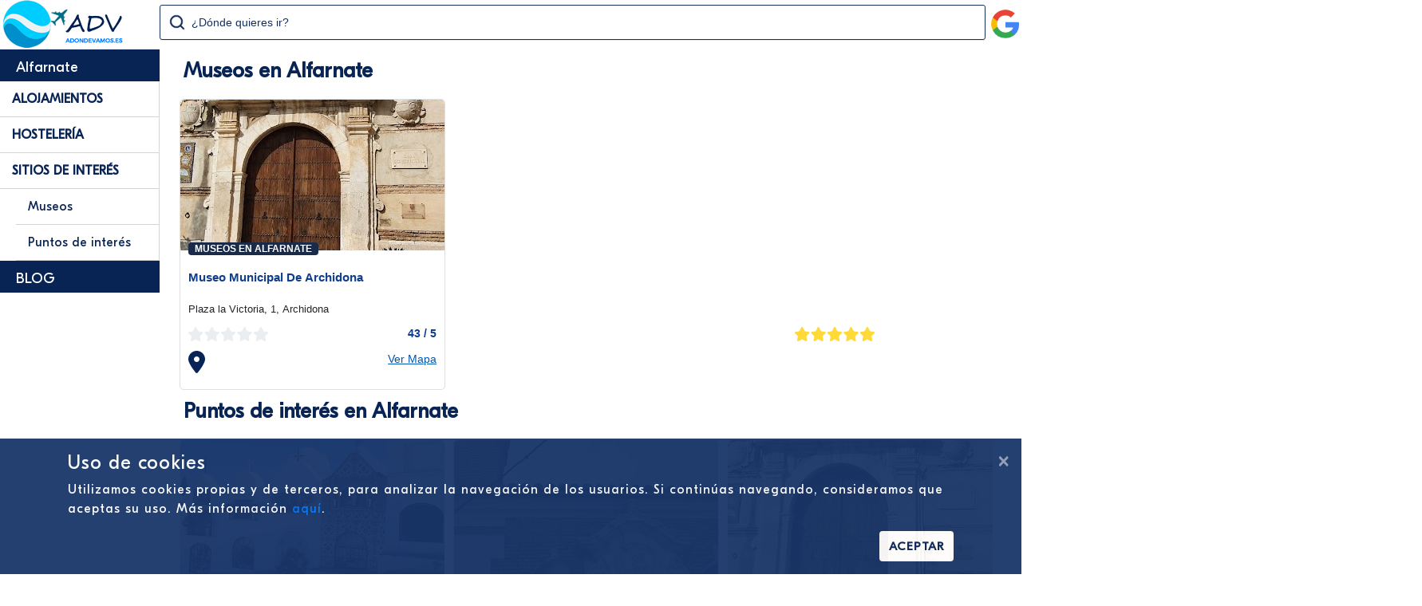

--- FILE ---
content_type: text/html; charset=utf-8
request_url: https://adondevamos.es/sitios-interes/espana/andalucia/malaga/alfarnate/
body_size: 63326
content:


<!DOCTYPE html>

<html lang="es">
<head><meta http-equiv="Content-Type" content="text/html; charset=utf-8" /><meta name="viewport" content="width=device-width, initial-scale=1.0" /><title>
	Sitios de Inter&#233;s en Alfarnate - ADondeVamos.es
</title><script src="/Scripts/modernizr-2.8.3.js"></script>
<link href="/Content/bootstrap.min.css" rel="stylesheet"/>
<link href="/Content/Site.css" rel="stylesheet"/>
<link href="../../../../../favicon.ico" rel="shortcut icon" type="image/x-icon" />

    <!-- GetYourGuide Analytics -->
    <script async defer src="https://widget.getyourguide.com/dist/pa.umd.production.min.js" data-gyg-partner-id="5IQO55D"></script>
    <meta name="publisuites-verify-code" content="aHR0cHM6Ly9hZG9uZGV2YW1vcy5lcw==" /><meta name="yandex-verification" content="cad697e6d5e6cbf3" />

        <!-- Loading CSS -->
        <style>
            .loading {
                position: fixed;
                top: 0;
                left: 0;
                right: 0;
                bottom: 0;
                background-color: white;
                display: flex;
                justify-content: center;
                align-items: center;
                z-index: 9999;
                transition: 1s all;
                opacity: 0;
            }
            .loading.show {
                opacity: 1;
            }
            .loading .spin {
                border: 3px solid hsla(185, 100%, 62%, 0.2);
                border-top-color: #082454;
                border-radius: 50%;
                width: 3em;
                height: 3em;
                animation: spin 1s linear infinite;
            }
            @keyframes spin {
              to {
                transform: rotate(360deg);
              }
            }            
        </style>
<style>.main {width: 200px;position: fixed;z-index: 1;top: 62px;min-width: 200px;}.contenedorGeneral {margin-top: 62px;}header {position: fixed;z-index: 2;background-color: #FFF;}@media (min-width: 768px) {.main {display: block;}.contenedorGeneral {padding-top: 5px;float: right;padding-left: 10px;padding-right: 10px;width: calc(100% - 200px);}}@media (max-width: 767px) {.main {display: none;}.contenedorGeneral {width: 100%;padding-right: 15px;padding-left: 15px;margin-right: auto;margin-left: auto;}header {margin-top: -62px;}}</style><meta property="og:title" content="Sitios de Interés en Alfarnate" /><meta property="og:description" content=" en Alfarnate, Museos en Alfarnate, Puntos de interés en Alfarnate" /><meta property="og:url" content="https://adondevamos.es/sitios-interes/espana/andalucia/malaga/alfarnate/" /><meta property="og:site_name" content="ADondeVamos" /><meta property="og:type" content="website" /><meta property="fb:app_id" content="428351038893302" /><meta property="og:image" content="https://adondevamos.es/imagen-lugar/cementerio-municipal" /><meta name="description" content=" en Alfarnate, Museos en Alfarnate, Puntos de interés en Alfarnate" /><meta name="keywords" content="alfarnate, museos, puntos, interés" /></head>
<body itemscope itemtype="https://schema.org/WebPage">
    <form method="post" action="./?Pais=espana&amp;Comunidad=andalucia&amp;Provincia=malaga&amp;Poblacion=alfarnate" id="ctl01">
<div class="aspNetHidden">
<input type="hidden" name="__EVENTTARGET" id="__EVENTTARGET" value="" />
<input type="hidden" name="__EVENTARGUMENT" id="__EVENTARGUMENT" value="" />
<input type="hidden" name="__VIEWSTATE" id="__VIEWSTATE" value="[base64]/wODe2kpKTtleqbd6I0YhgYe5xhDKbGLFEnmd1vbCGqqC8L8JrCzIFGd1g1s2O6wcXOlEd+nEtqNDZaVnBp8XdLr3o7SVj+SNpUaKi/GR3iR+4uMnHY+uAbUO7ov+x1Xnf7TzbVZ0stPtE/JgSh+Iy/eGkf2JznpdeURcc9RiD5jbhxLeZGs/G3TROfgPLpvO2sYPwSZJhxIDiBUeHzIL0Zu+GG/VYUDRzUJrwUUuU/oP44dWW6EkOHGGDz6i3MjNT9qU7EAKKBKPttyn8Fm7tWz9MUp9jtEld1AtGYMwZTL5s3tWbNgLLHEU5GsViEp8R/psVCDpFHrXEEB5RV/fwclazCXgn6VjaJSX6SMecFcE5VdQOgghShZSLJg34Q42WaaAGjbLBSCwNI8/kIxdse4WKuk4PuyO3NC2RDk5ZD3GT7jHP+HelxzGWRbG8WZRthbx7/[base64]/Yz0RKfSqmGnSNv+G2JpkGx5qpXk2nSbx3aOUsb9uVGU1/tyrk7+fpSccVRoW40igTd+V5jCb54LP6WuANDzzHHSzxr01+RcUsKKpGyW1pCoLbl3kNTDnqU2rXkKWW0/QXBitO+GTfiMJidb0zwy+MnliEed1HwoXLRfDqjETefJgZop/L+AX9gf8ilG56l9NyygQQUo7YsKe51fs1K72WQ4fbGubozwQpSvoVNCubYu/CBQ8bdRw2ImCNk73AJWkUPOq8ci4Y8SPJESlZT8ASMo5bRUSfv0OQU8iSltCnXxx0jD1UuybIp3+1rGVkDgad2ENXcuSb5SQvN3UF2VWUZzTIX41YEUkUInMZGnYC1AwgBNtyZB5L3I60Qqea9A3pab1Ku1yMWFMfw2KusgxccMkMDygQn/1hlXBI7l/8VIjBOsO67ka/pgYPrJ3aw93gRhQgtAMctnTgtbn62iKzrBs7SzmHwHmzG1ZU1bwDCUEvoN45GHtLH+PDvu8ysEzcSYDSEDl/IP7DXl7G/6v339tVFjPE/qKgH0VaO0He+Su/y3m0iqXImZPJMRNxt+xb6RzdI260bs5pVTexV1Gc27PYve1VJBFnxY7wvCXgTwLbBcAAROUf9KfUyjvJXV2twWJb1kIQl4tUbX/GPIDdqTEImIh5+IWQBLQ/ALBVCI2xrpmEkY4P9XZd21uPQeIJMJczuF+t7XDB+tFjRhnQ1TpV+cndBT54CmUytPfSYOSVpiWZ0vgg1ZghbAguPVXJ/IrNrvHuTtlSidSUM7NWVabkRekhoeLBC2ehypJSfN7bs0hf76eCaQCvNz/[base64]/MjTKgjjBoUiKOLNYm8/vpFpXsnfjcLnz7SDEh95m0IEQh5fo7ooDz5JXMl2VlzDh6M1lIWlHelzLOBEr3muoPMnB+PLu4WXBYy4hjkURL5MyHkRYnSi10huisRutSJlsNXJNwUjVuxuZ2iwM3jZptBqG6yeelUtBBTS1opr0BWT5kQg/fQqeDB95eFklN/O1Iy62YfbNZy0F1jhlolf+0HHy81OCksFm8fMJEF5xKiZi0IrkT+3VdQU2RWdlTceJqZiGLZpAi0UOk0nPxYmJ/P+v0BX218ll6fdIl/nOykVXvkDWEnSNbGEPGrhPWg0Fw7JUU3O6P1giNHL+nttdWcSI5WhHdBLDOrC8uOdTk154+wi+7NKmUu+v1d5K9DfJduJYmTkgRvkrK2qhQu1GXm68Al1lJGGNnGg+RUA3L+P2Li/57iAHex9AXMXW6Fg4tAz467OokPaFtCXyZtYtR2I+ZOTTzq/kXmYPN/9osdKATbdVnEztM1/dWqyKzp9Nc1xnwLEOgMP+f11nftLV3tMAIhUCu39W1oh4xsvsSmJElGAtLR5YzCE40YGJFm5a01k2uGG+rQMdOWnesbLGfGP6QSQr2u9AYTn0KhwFyDM2QRFpklWL4jrSB2EbLSp6TGlPRdnYi7teZ5vl9/f3nTabhm/eSUpEUgaIRnbRxCQ5c07y+9k04Ts90lkO/OgnHbh1kvelv53iJRnhKwUysv8J9bHXjywgbRBLbWCkpsvkcduiEEIAtL7fp/fbrJJ51IHJARKhRyQM/WIeGoYfNkM+7qavRAYi0yK/DlsFdb7rXN9RKQqMvLk9W2MiLP6m05Edm9kLMcAXhxZsooldo8AbwYRyuLCH/7H/2q9N0TX+ej4JkrGt3pbYmjc7WlMULFE3TvZX2ju0ElQBI7RRO3rOHVzJ8viTymRSL5aX5tO4YQ2Zev3FCky9EXt8+uduQLY/OBqxUFe0O3OT+KItvJENZFiwvRbIe4aYTSMtkPoSYeOqPhpZNlFe7oD2WfljFXDpY8ABLljSXt56tEfwMcAoJqcplfCWGuelGkXlTBT7cgJX1JOD+pDvcCCGksUPzjU9hM8/EMJn3quyjl0FCmcCHBDGCqbBcG1R5HU40oTRqzvyN/96kPrAEaaa1Ym8tUNBG3bdFjUHzHyjoEwXK9x3IacVZq6xJX1MQrjBpoKZf3A/uCyr315LdOIUvus/GQi8u1n4xqmTVbvYH4NioKNQYt9RsTnsaEB0LTP/1i5DIROfjftMaJ2ShvFPHF/8ZWLoVKAx/tIbD6UTLsJT0TaacsTzoCKM6KXZ0fuaxYfT0ezvR8QPWr8BKR7YvtSr0aLeBtZZjdN7iPKTq0m/LSp/YtMJyJPNybWwmBH79jqm7FimJL10jEdv5cbCeEx5qNh1s4/14UpcCZ/ZzStS6Yeu93/Ao1gqeFQWdMTt4GsTNLcwiI8ub/WdfS7XDUSfJ+qpr4wI+hEMKp5y8Co3jugWluN0ZV6W0TUj9W7QmYkAuK4lzUc7gmr9t/99LjtYZoHzm35q5vYdKFL5Jx4g8i5Ko6y97lglWTD3xZz/nrhr2NsW+CzshHBgkZ6grwJhrp31cghZKsstunszUPW+AU7o3yLJbLNy3u+Ab++Gb0I/ZMHdtGiFo66TmZnf7EBT3RTazifDDadxVbRS1uxNgdz3hhyJGNZKRKCykXkrtQdQCLQMZLFoyq6k1TPPbaCxUSQ/OXiNt8MN+RtcGMnxMNl4Q/YrCpLvjTZ8mHK2V+xFlMFp1glamTZEzmhB8aiJsQ62lC9XPJxdQ59H+bw/74xAAz7t6U7m+nlbJIDrESqWYsU/g3eIHpD/cNilSX+sF9Xo62AwcpvZn7TCYjHbW+xn3PJTrEh0RbL2Mfb+8i4Yg8dprN04YQ1wYLuMAl1O9Rz0vzZkPnSo4B9FOseCngUwmqlqctsJwn6uRJlPC5qZo2Q9U0Gh8gaKG7NNoKOKQhobx84a5+nd2OpxTVggiP64tK0zcEd8sMH4c+Q9c/JIhcTSMFnnRiuaKljsxX2gcWx4MyLCBk3ObX9ohTRDKNOhSe0jy9xSW0bYNHcuTrgjJVOcWFyLTlG8/F7Jdgq0j3hbpHd0myPznROtCvPeNdbWGhE01g9a3dzT0ulIA0uQfsEbSKymYzMjO8TcDIN0osNh+WcwNS/8uP3nxMoWPi+e14OwSW+30fU+wjm+XsKKyHfX2X+eKliJSC74s6anX/lIIt9ZZEoH5gN10R6eoUrftPk7MzmWErPcVPMLljkr2amJ01bgMBOyq9K4GNPCW/sP4TgGqVkvzARdZ62GmP8tmHQZVilkm7xa6d8LKXyTkMqfKKhebhjZfmNdM5/Et4TbkFTYd//4TNedobdU9qcWV2vxOqr71RL3XEDiZ6nAG7v9SqCRaM=" />
</div>

<script >
//<![CDATA[
var theForm = document.forms['ctl01'];
if (!theForm) {
    theForm = document.ctl01;
}
function __doPostBack(eventTarget, eventArgument) {
    if (!theForm.onsubmit || (theForm.onsubmit() != false)) {
        theForm.__EVENTTARGET.value = eventTarget;
        theForm.__EVENTARGUMENT.value = eventArgument;
        theForm.submit();
    }
}
//]]>
</script>



<script src="/bundles/MsAjaxJs?v=D6VN0fHlwFSIWjbVzi6mZyE9Ls-4LNrSSYVGRU46XF81" ></script>
<script >
//<![CDATA[
if (typeof(Sys) === 'undefined') throw new Error('ASP.NET Ajax client-side framework failed to load.');
//]]>
</script>

<script src="../../../../../Scripts/jquery-3.6.0.min.js" ></script>
<script src="../../../../../Scripts/bootstrap.min.js" ></script>
<script src="/bundles/WebFormsJs?v=N8tymL9KraMLGAMFuPycfH3pXe6uUlRXdhtYv8A_jUU1" ></script>
        <!-- Loading HTML -->
        <div class="loading show">
            <div class="spin">
            </div>
        </div>

        <!-- Loading Javascript -->
        <script>
            // Loading
            var Loading = (loadingDelayHidden = 0) => { let loading = null; const myLoadingDelayHidden = loadingDelayHidden; let imgs = []; let lenImgs = 0; let counterImgsLoading = 0; function incrementCounterImgs() { counterImgsLoading += 1; if (counterImgsLoading === lenImgs) { hideLoading() } } function hideLoading() { if (loading !== null) { loading.classList.remove('show'); setTimeout(function () { loading.remove() }, myLoadingDelayHidden) } } function init() { document.addEventListener('DOMContentLoaded', function () { loading = document.querySelector('.loading'); imgs = Array.from(document.images); lenImgs = imgs.length; if (imgs.length === 0) { hideLoading() } else { imgs.forEach(function (img) { img.addEventListener('load', incrementCounterImgs, false) }) } }) } return { 'init': init } }

            Loading(1000).init();
            $(window).on('load', function () {
                $(".loading").hide();
            });
        </script>

        <script >
//<![CDATA[
Sys.WebForms.PageRequestManager._initialize('ctl00$ctl10', 'ctl01', [], [], [], 90, 'ctl00');
//]]>
</script>

        
        

<header>
    <div class="divTable">
        <div class="divTableBody">
            <div class="divTableRow">
                <div class="divTableCell divResponsive">
                    

<svg xmlns="http://www.w3.org/2000/svg" class="barsResponsive" viewBox="0 0 448 512">
        <path d="M16 132h416c8.837 0 16-7.163 16-16V76c0-8.837-7.163-16-16-16H16C7.163 60 0 67.163 0 76v40c0 8.837 7.163 16 16 16zm0 160h416c8.837 0 16-7.163 16-16v-40c0-8.837-7.163-16-16-16H16c-8.837 0-16 7.163-16 16v40c0 8.837 7.163 16 16 16zm0 160h416c8.837 0 16-7.163 16-16v-40c0-8.837-7.163-16-16-16H16c-8.837 0-16 7.163-16 16v40c0 8.837 7.163 16 16 16z"/>
</svg>
<svg xmlns="http://www.w3.org/2000/svg" class="cruzResponsive" viewBox="0 0 320 512">
    <path d="M310.6 361.4c12.5 12.5 12.5 32.75 0 45.25C304.4 412.9 296.2 416 288 416s-16.38-3.125-22.62-9.375L160 301.3L54.63 406.6C48.38 412.9 40.19 416 32 416S15.63 412.9 9.375 406.6c-12.5-12.5-12.5-32.75 0-45.25l105.4-105.4L9.375 150.6c-12.5-12.5-12.5-32.75 0-45.25s32.75-12.5 45.25 0L160 210.8l105.4-105.4c12.5-12.5 32.75-12.5 45.25 0s12.5 32.75 0 45.25l-105.4 105.4L310.6 361.4z"/>
</svg>
<nav id="navResponsive"></nav>

<script>
    $(".barsResponsive").click(function () {
        console.log("Bars Click");
        $(".barsResponsive").toggle();
        $(".cruzResponsive").toggle();
        $("#navResponsive").toggle();
    });
    $(".cruzResponsive").click(function () {
        console.log("Cruz Click");
        $(".barsResponsive").toggle();
        $(".cruzResponsive").toggle();
        $("#navResponsive").toggle();
    });
</script>
                </div>
                <div class="divTableCell divCellLogoNormal">
                    


<a href="/" title="AdondeVamos?">

<svg version="1.1" class="svgLogoHorizontal" xmlns="http://www.w3.org/2000/svg" xmlns:xlink="http://www.w3.org/1999/xlink" x="0px" y="0px" width="155px" height="60px" viewBox="0 0 155 60" enable-background="new 0 0 155 60" xml:space="preserve">  <image id="image0" width="155" height="60" x="0" y="0"
    href="[data-uri]
AAB6JgAAgIQAAPoAAACA6AAAdTAAAOpgAAA6mAAAF3CculE8AAAABmJLR0QA/wD/AP+gvaeTAAAA
CXBIWXMAAA7DAAAOwwHHb6hkAAADzHpUWHRSYXcgcHJvZmlsZSB0eXBlIHhtcAAAeJztnU1yozAQ
hfc6RY4gd+sHHwcb2E3VLOf481pkbAfjxDGZqkdVhypDQGr1p37N5i0If379Dm9vbwfpogQ961S7
GsuhaDmVXJPEIiWXWo5l1EFknE6n0ySC+8eS7E6umtOgMQ01JsXYrhxD6mpfMTFr7dOYU8EZAVUx
SUQnHWOv59ppX7uCiWWwxcpBov1fzmWsas+CrYBsUpksD+3nB5fhLZNrGNw72Yx0mSExd2nIMYgl
N9V2S7OMqjIgn6gHxaoKXtw7aNJs17h3xl1pz0UmnOffEmRow/o2sMeQKnFxiOHN14AU5IKRWVJK
5QoYGuH80CC7mnBE7QE11fYnY8UgGVveFesf9GjHJR/B7xDmIDJUraiS7UvtAIedsufXXJYZIR0U
D6WRcrS9CyjpVEak+D4AGy9YG1ttGWKn+zvU92NRNavFPVTLaLxWE9coSRmA2yHnaIAoQrSqzlmH
5TqmmRa8T5Z2xrRku5Mt5FTOOt6WHhBHG1VraFt4wvrRKoxiR+lyU7UNx16rHPXcMvk0fFjbg9Ws
ckrzWcemo1YrU1ATkIaccIKi8Qv9KqSY+wcZ3IS6Xz58WH9AmglYpR4/X/+yvODcQ9ApLNZfDbXU
kkz3agqznGY1PS+/e/WFV+SHybrUXkCaEYGknK/dZAPxmzEx2wvFWgcymEV4uIpwsdmG0NboS2mh
BtsbHZE+rvCmzLYYdFVtd9ZGLpS9vonre3g7dn6hhPlVanVbvkzX1PL4uOu1V4//Feg7MPRor8Pw
oX1kYchoQ6DPCrM7tOdVtgO0V1uGEu1n+p8D7ZaFI6MNgR4XZodoz6psF2ivtQwp2k/0PwvalYUl
ow2BHhVml2jPqWwnaK+0DC3a9v7nQfvHwpPRhkDrhdkp2jMq2w3a91uGGG1r/zOhzSxMGW0ItFaY
3aJ9rbIdoX23ZajRtvU/F9qqU7NXtFWDZa9oX6lsV2jfaxlytC39z4YWe7aMNgRadfz2iva5ynaG
5mYmK5qbmaRobmayormZSYrmZiYrmpuZrGhuZpKiuZnJiuZmJimam5msaG5msqK5mUmK5mYmK5qb
maRobmayormZyYrmZiYpmpuZrGhuZrKiuZlJiuZmJiuam5mkaG5msqK5mcmK5mYmKZqbmaxobmaS
ormZyYrmZiYrmpuZpGhuZrKiuZlJiuZmJiuam5msaG5mkqK5mcmK5mYmK5qbmaRobmayormZSYrm
ZiYrmpuZ/6zD1Q+oZPvIhH2SoNb52yfhL41uilTYkGfsAAAe8ElEQVR42u2deXwcxbXvv1XVPTNa
LMm2bAtjLHkRYFYZsAm7EyCEXfCUkLDaL+uFG6wshOTG9yLycSCELCL7Qi6GkAcEJREEAgkBxAUC
GBxssAEjG8uWd9nWaJ+Z7qp6f3SPNBKSJVm2FT5Xv89npF6qqk9XnTnn1DmnaoS1lgMNcRrwIvyj
qe07ccTNf2qNVj/bIte3mQ7ni5Pc7ynhvPVmSv+qKOqu+/5hzpOrsBx/wKkaw8GGOEDMVphq7spe
1hK5YAf60y90EflnyiHL6Fm+Y3PafBfPgG8tYIlIQVQKBLS0+d7GIyKWo2OiLSbkY+dke29ec6jz
JrTvgPHJ0e6wMew79jezufc0tn5qnY7c9bd2W7DJc9jpS0CCMCAU6OAU0aemDf4ILFZYQJMnBROE
z4mRCGfkmfozs8WSuROc3492p41h37AfmC0+HrLyf7VFf6kmLi9/MymmbdcCcEBpwEEZjZEKEAgD
VoS89X5qUMbgGNDKopFYBFiDFJY5Ek7J1W9fNTFRs2BC/k+AnaPdgWMYOkbIbN6cv2w31T+Kc+rr
XSJ3p6dAqlBqWcAgkEgLRggGf5IFYZFGYMPyyoIRNmA6AGspiyX5SI5dc3mu/fx9k+pf/OWYhfeB
wD4zW7zJXPzddvvQ7+I6a5MnQDlINAbnwFOtLSifk6Ie/z5ZvH7d5J3zoFgf5L4bwzCxT8x2b2Nq
8f1xUf33hAXHwdECa8EKgRHDbm7YkMJircFqwTgXLszTq26f6txQkiVeHIU+HMMQMVxmy/v397yv
PtQivrrLt1koB2XAWoFxLEpbtJAHnGiFxgBWKDAWIQxnxbz2Lxe5Sy6eqO4arc4cw94xHJ2X9/VN
+qlH2/z5u3QUpAQLWhDYaEagxUEQa4BGBQcWkAaloS7h5NptptpP2hmXTXUqD243jmEoGBqz+Z2l
N2xUD97fLE9otVmgYAjW/sGBVSgTuEue6zTErVmcklpcUaQWjzZpY+iNoei8wuod9vkH4uKEViEQ
AjCjTXYmDEnXYoTAEYpVXRFub9I3/m67vn60KRtDbwxqs922rav2h9vVpbt05P2O2H8xCAsOFg/D
gpjH14qcc84vdJ4+kM9c3eqd+/iK186ZGI0t/8ypc/8w2n3wr4y9qVFRs7194b073Et3+c7QZOAo
w0owRuBYQV2Hw9Q9qcfPz1OziYjNB+BxU3781Cv/WfvG2zc07NjKzeXnwb/813F0MSALbenw5t7d
rH7+ruci5AejD4U1GCxaGnAkf2xzo5Xbk/fs7+fshkOvf+DRF+58+sUbnllZT/GUInvczOIxtT0I
BmK2CXfsNHf/tSMWBYmwHwxms8gg8iAcEIKEcXh0jz3nt1s6v9BvhZ7ZcwSYU3nfw6/c+fSLr2aU
OPE7f3jik4+/9Pph6Quvbmv+9KKf3rf8v/+xanZjWxfTi/K44LjDv/+hosKfj/b7/6ujX5vtod3J
qlsb5S1vp9zAw2Et9gMi3TKhhMb4hovHp9oeKc2ZBrSGt3J++cKKB+veXHdcp+//c37ptFMa93QU
/OG1FdHFZy9gciz6M5PjvL2jqeObT655q2jRxxb8tbi548vxwrzP/vrplyv/Z+0mdMQhajq59pST
NvziyovKMtoewwB4P7N5lP3fhtSr9zTjCBkBawARMFt6FpquIoAwTQhEICm6ZWV4bbReDINjLZ5V
FKgkP5iYXLao+P5FcD1A3vf/XveDB19585ymVlO8ec9utEkhcieSayzZMYORipZ4nEj2eCbnRMlT
inaRYv2OONmRfDoSe/jECUcm77juyvNLYuLZUXvRDxDex2w/3Nb1yTt3RR7YloSIBM8DqwBpOTyq
OcWRlEQs41zBOKnp9Aw7jGSLL3gvKXjbc9njBwyKDLI1rFHYgxBZ6PVi4X8LYODCvIR9rNgtJKb2
ZBRzflO36pQdnW2/emFDw5FvNG5jS7wFhEvEieEoiTUenjEYBApwlSLhJ7j4iFK+efk5F8+bNuWx
URu9Dxj6MlvRte+1rr5/V85EpTQ+EtdqFuYZrsj3OToWpUAZXCwCgxXBxwgH4yu6rGazJ3ipy+Hx
Np9nOiO0WwuORGg1qn7gAqG5o9C/83OF0ZvJfh8probTa15be9UL6+rPe7Nx27Q3du6mub2T3EhW
EBrDIhCktGFWfjZ3Lbr67vNmT/rsvtITK60oA6qB2kR9TfUodg2x0ooCoBZoSNTXLDxQz+klbpbv
Sn789c7oRCsUvpaUxTR/Kxb8bCqckq2IigRttpNdNkmT1ezWgtaUQ3vC0mI0BktxxOOaCT6/Pwz+
Xpzic3mCAmOxenRDDnENr/n2JrK8o/u57Sl49oqTjvjMjz950dG//Px1X7j86JIbyo85tgXrBYlS
Nugqay2RaAQb8atHSFItcBZQPtyKsdKKglhpxYK93C8ZZpNlIS3XxUorFo7kpULa+n1+L8l2/bv+
Pfe0sjBh4NL8FL8qMhQoSatvsRJ8IZBWoIXENRZlNVpkWGciyLTFSiSCmNQopXinC37QrLiv2QEk
UoERBqGDGSQHPKZqwWpmRCzfme7N+0RB9mtDqJR35b21Gx955Y0Cq6IIAa6FVukxLS+La04uu3Nm
tvunT3/kzJf2YUAWAmmXzHOJ+poFw6hbAqwE8jMuP0fALANhVVinNlFfUztAu2lGGBY9/bSzjOAL
VJaor2nIvNcj2VpT49YI78KErzkjV/HrQyTZUrBHG7S0CGnJspClIcd4ID38ME8yneUtrAg8q4DB
0mkk7Z6lNGL5dZHhseIU87M0xvPBgFASdRAEnkDgWMk2z7K6xd7A4C7qwz997x/WPPzSioJEJIq2
CZTw8KUh20raWjz+tnLtTTKSe9M+klQ1gtdZSG9Gg70zGsDxwHXAn2KlFQ2x0oryfsrcm25rHyQj
0K2OrwvpW9j3fnenP95p5zV2yElTXZffHNrFOJWi01jylGCCsihjSRhNuwsp5TLRRJggICotsh9r
LNNA79TQpi3nZFseK/G4ZYoh13iYFOiD4FKxgJCCBA4bkqoCbHRv5b9R+8STv1/x7jRf5eL6Ca45
8ajmc44+qinhdyJRaGP46DHHNlx72glf2YcBWQAUZ1wa7uDWAhszzlsIJNtzwK19PneF11syyhcT
MF1Vn3aXZRz3vTdUVO7tZne4anknZ2/wFT8p8pjheiR8RURJnu6wPBF3WeHFaPM9fCkoUB4zlGJu
tuSMXM3xjkNE+rRZi9UuRoAWFteGvhIBVmhafYmSlm9O8vhIboQlO1I83+aAIxDSYo2AAzVrtSCE
5ZWktOvirYWzC/Ib+yv2n4898993P//6jPakoShbcOncY9/6xbWXX3H735Zf9I91626PJwzZUcn0
KeOeV4IN+0DJsn6uVQ42UGkk6mtWxkorKoE/hZeqE/U1VYPVCycklQSSB+CWWGlFXaK+pi5sty5W
WpFWx+Wx0oqCRH1NfKgvFUq1zHeo7Vume2RfTUSPnxP1uCoHEJJXfcXHNzlc0hDl560Oy7ssb/su
9SmHVztdft/m8I2tgnPfcynf4vJwSxSLZJzr4ViNg9f7SVYiBBgLu5GcHtE8VGz5jykerg/WpnDk
gUsnMUJgrSBlzLg3OmIX9L0vIoIfvfjS1x9+8Y1Fu+Kaorwo/3b2yS/94trLFwGr/8/8o56YXTTZ
pLwUXtKypaV163BpCJkkLdUeIZA60I/KGQQLMo7rhlIhUV+zMpxpLsq4XNWn2LLwf79qcBBU0qPe
n0vU16zsWyBkti53uZfKuSpHURDzebTF4fINgr+3KYgIlFQgRWiYgZAKhUU5UbpElKfbLVdvgUs2
uPyxPYrrQK5RA+a8SQNNVpHtQ9VkyxMzOznOieB7B06lahEsvmk2ip92RTqAUiAHiAHTn1+3+WuP
vLj69rVbdnN0cT7fuPDcv/zXRR8+HVgOcHhB7qrZ+TlPZLsOnu+zvS3x1cr7amsZYopC+M1PD+7G
cDCr04M7zFnggvRBWjINFYn6mmUE6hX6qPDwXlpFVw61zX6kWlV/5STArg6naF7ULDhvfJK6hGRh
Y5S4cVAuSCvCwIHtZjYA7RisAGktQklQkpc8hys3SD69yeVd6ZMfSXuoesPRAilSJJXHbq05M0vx
lxk+NxYaIsYPxF96lizsyOMQFoQwCJmiVTiM39Jwy8du++m7JbfctfrsO3+x5up7H3jrpoefuOOZ
dxo487ip/Nu5p19/44Kyi+mTuXfZ8WUPHpI/DutKHnz2BRXJyz8NmDpEKpbR881fmKiviYczw/Tg
lg9xYEugeznZc0Op0w9qM477PndZ+L94b+6VPqikt1Sr66+QBLhpg2cPU8YeIqNUbrG0IVDSAaOC
cQ/DUkJblA7WHGBcDCJUTxJQCCEgInm4Q3HBugi/i0cpcCyuCheLhjAChFVII3GsIG4MedbjzkM8
/jzd55RsD4wBbVHWIvEZykLAvcH1JcZIpkmfj88ovL9s1qz/ycIpeaZ+y8zfvbou5+V3tnLmMbM7
v/eJc6694ZQTfk4/KaKXnlT6t7LiKalUZzsfP3Ve6rvlHz4NGDR9KVSfl4and/UZjPTAXxpKiMFQ
lnFcN4Ty/aFggGPobVNWDuHdCvqUG7COBLgv1cEJWZqH2gSrWl1wLNJaUBCTkmwEWY7EcQVa2YFD
nlagrCQiFFtNFosa4cvboqREhOxePo7ejCOAJILWFCzI1fx5us+3p3ocEkmhtUbjMKI4q4SUkGB8
bhqvmZQj3vnOFR879+7PfepbFx4+GxI+WVGIRWJr500v/e1eWtp5ROHEX+ZmR4lIpxEY1G4LDfMf
hqcbGdhOgqHZSQsyjlfuY49UZhzXZd4IfWOPhKeXDmGmXE2PVLu1P1stDQkwsaOTHCG5d7cB1yUi
IWY00catqDXryXpjPdG3NhDZuI1xXV1EAt9st1bt1q5Cowl8aFJZpHT58R64stGwQ0vGORqDwOKE
jmCbKfCwQhP3LCD5jwLNU8Ue1xd6FNKF1aZXbL97Bwdpu88lPfdF5hv6gPb5yhTNVQWwOWnzgNRp
h064/YrTT3zyjCNntaV8w+6WrkE5umL+yQ/MKiykLdU5C5i4t7IZYaA0Fvad4YWDk1alC4fAKGUZ
xyuHUL4vTeX0+OU2DqDyqjOOK/fS1gJ6Zrcb+9R7HyTAHZMns9ZTrPajuDGItHRgXn+Hznca6di2
i927dhPfuoOO+k2kVqwlVr+JQt9HKcJ9OSxSWzAKcEipIGPWSAEqwtOtUS7aBG92RhnveIDBk+AY
yJRyAokUAmt8mrTkUAU/nWx4pgRuLExyiNMB2gNfY6xBCFDG4lgfKYKPqzXS+iC8YH+RlGGcSnDb
oZbbJhk6tYFUtgVY0diUuOZDx5z/ncsu/MoRh0ygId48KLOVTc19acb48a+3xOOd9PZf9YdqMmaf
fQc2VlqxIFZaUU2PKjt+CJKkLINRGgajt8/zShiCJA3p7P4C7EW9V2e2NZirxAGoOCyLisYERlpy
drfTubIe7fng9mSNC6nAWpLaw3tvG9GdbeQePg1vUj4d1gb7xfQ2zXqgJG8lo3xss+buKdlckpdk
j4Y2R+DagIi+ilWgSQFbjWB61OOOKS43FET5a6fh0TbLii5Ns1agVeCbsyZYhGBl9+QiF7iosIvF
BQ5lUY8OoNV3eUYnuJYcTjxsEgCnzpr464qTjrm25uVVxw5l0D516ofu27y5wQcG7NxQgqS/9S3A
slASpD8Def3L2buESKushqHQmkFPCYGUTddfNMhMtppA/eeHNC3r014lPROVW4cyKxabk23Hxlpa
9pyxY0rj2nYr3FXvoJu7MBEXI0Ib2dpgPIUIVKYRGKNR1lI4ewaJ4km0CBuoqwHinFJYjG9wleaO
yYIvTNSk/BQpHQHlI2zIK2F9KwAN2gVlQFmBiyBbarqEZWNKsiIlWdEFW1OKJt+Qkg6FQLE0HJFt
OTVHU5plUMbQ7itcARu14I4d4rMPHJl1dyZ9jbvbi/6xrmHRFScfc/twBnGAgS0ImSF/GNVawvIb
E/U1JQO0Wwa8njHAVUOkpZKeGWMLUBm6OQar1xye9qKpT3x2VaK+pmwoL+gAWwp0YfYEKYTd1oTX
2oWJKIS0GUmSojtHMvhnQUq0sTTVbyC7s5280kNpdx2MFkhrwp2KelxQ1giEUngovrzVZ00ClhbG
mOim2GkNMaPQstsEC5hPStBBWxqLLzRJLZHAdMdyuKu5KleQEhbPWIzVuELgClDWkLSGRFKSEBKk
RGpDFpbjsxJAVq+OOGxi7vYrJo6c0UIsY++M1kJgmNcCdYn6moYwfHQLocthAElRMFQCQslaTo90
hUA1lu/NiE8jUV8Tj5VW3BvWL46VVpRnBPEz32/hUGlyDo3k7qGI2NTmzqRtiketECAFQ9qWQQqs
lCQad+IkPHKPnUmHI9BWvE+l9lKv0uE3ccErXUm+d6jLR6PQrFKBTyRj1mkxYYA/OBc2mJUYBEkL
yfT1cI8jASStJQHhlSBTQBC47owARyimu9lD7Z9hIxzkSzMubSSQAisJGKxhAFtrGQGzpQewrp8y
CwZ5dllYt5ze8VcIYqXVwwlBEajSNLNWArXhlyJtAnxpKIybRjrFSJz18vbHX16+/fyUHt5mQAKL
AnzfkjMhj/zjZrPdVZjAn9svpAGpfHwtiEifygmWLxZqioSmTSt8RHdw3wi6/cn7CosF4eBi2Olp
1rVGvnDBjOgvR9Bkv+gn/We46UO19DDq3L4DmSH9IGQegglDOf0zGATZHFXDnUxkPLOOHua6NeP5
w05FSus5W5ZoaTFm+LFJi8AXAhxJx544bW+uY3LSR0gvSD8KN37JhJHgWwchJSnj8t3digs2KB5s
c3EcyThpkCKQVdb2F4MYHoKtSAzKEWze09n25LMb/jKiBgfGMnoYrYXhxxer+7TVFwsyjm8hsKme
BRbTm9FaCEJSMxL1NQv3ldFCVPV5ZhrDfbceo2pmXk7NIVlhpHy4SKszx6GjKU7rmnWM9wAHjLSI
AfbRsgiECsJdb6YiXNMg+cRmh2e7BLiQoyQuAitGxm4WiRIeXb7hjRZPnHeK3TWC5vpFmDSYOcMc
9iCHdlo6BHV8P2lAKwdp4hGCQHtJor6mcoRM1h9Nady6L213M9sVh09bXZTjJEcyqsIKpOPQuStO
avUGClIeQoX200AqVUuElbhIRFTxZBtcsDHGVesj/KHd0mUdJipJrky7godJE5AvLbkym/s3J3hu
S/zhC+fM2W8bQcdKK8pC9ZdpiN81UEbsEFCVcVzZ515dP+U3Al8Cxifqa8oT9TXLhmmXDZemFgZx
3g6EbmYrymVtO+7vXOGDVYh9sJIMFq0EuC4dTXvw3nqPXN8gIoANtiwVojfDGBmsYjcQOIWFA1Lw
RKfi6kaXcxs1N+9UvJpwSAqXAmXJV5YsaXGURgmDYwUSg5QWR0AES5awFChDljT8I+XwqR3w3bXN
+FvafsL+3RpnAb0nBPcm6msq97WxUJKkszJW9rlXS2A3PUdgiy1K1NeUJOprhmv47ytNzzH8SUY3
eq1B+MmbO7942wtbfrSt0wR+tZFQaC1C+0QnF+IePZN2R2KNJfCoDB5WD2ahJpgg+BocwZyox5kx
ybyoT0lMcagryEXjCktUgMTQjkOzlexKaVZ0Rnisw/JCUuLtbuPi9p3cc9GsqomOunV/DkaYHlQC
xPfXSqlYaUXJ/lCD/0ros5SvY/wZ96+rf2F7x0SpYpgR6dTAZyZ8TWRyAbE5M2iJOlgdLHYefEcH
i5AaoSVWSqwxgcM4zP5V1lAoYZIryJaQJQLbrskIdmvBHt/HNwK0i4hB5PU13HFkzq7Fp5QczxAC
6GPY/+i1i5E2OUWXzMz966tNySuDueQImC30awlXkdixG1I+eUfNpD0nii9A+iCECHau7AcCgfId
fBnKQRlEEiwSg0ALxQ4MO1KEnGsAGRxLAbjgQlbUYlZvZo6XNGcdVfptxhht1NAry9QzbFl47PQf
nzg5yzP+fmg9zIG0kSiJ5nY6Vr5LdtMesgGjLEbavVXFD9M4bLhqS4sgf64nzUQGcVEpQCqElAgh
gmUMDsSkwGlowmts5JKj8taX5UeqR7vD/zejF7PFHFonjXNfnl+UfVteTO+/rUythYjCdCVpX70B
9d428nWQhoTYj7Z6uN2pFZZsI5AbttK2ej3zp+TY84+des1B7Ncx9IN+8+d/ePasH80riu3CN4gw
ZDTiTWKsRUiFtdD+XiOp198hZ3ucLCQi+PEXRHrGmkGcDOumKZDp+6KnTvrcqiBRpcA3iLc3kXi7
kViW4ZpjJq/4UH722tHu7P/tGGixxp5rSouunTnewWqNxBk5ryHwhQ2yOlyHrrY2OlavI7J6PYXN
HeQKg4wEdp616ZX1Qd3u+GiQV9l9LrQFabEOuApyhCVrexPJ19bQuXUbRgjKD5/U8tkTiz7HXtKB
xnBwsNc9db/18vrnq1/ac3rcKKwMdybaHw8VNgjiG8BPEpEKd0I+FBWi8vPxIhLfCVcehNm5MgzZ
2rCuEOBYcA24nSnYGUfvjtPW0hxsm58ynDTV5VfnHnnj3KLsH492R49h8A2cJ13+x3f/WvtefK6V
CoRA2MAFMRJzLphdBrNdYcMImQ5mm07MQeXloPKz0blZjMvNwTeGuHRwINiAyPNItrSjfIvf0o7X
0o7vJVBIrCsxvmZK1KX67JKnPjlnwqeA3Qe8I5cEsUy7NIgZiiW9vP0NQKVdSlwsoZIgaF5AEBGo
IvDRVYdlVoolVBM4dMvoycyNA1Xh/cy2V6b/26UBDeH9yvC5tUCtXUq1WEJZ+Jwqu5Q6sYSC8P4y
u5RlYglV9Ky2qrVLqQrLLAvpWJlBQ7qtNJaF96vDsnXh+zSkCwz2OwhNd545/WqrWFP7TgsyKpBC
YIwI08H3DZb0xoIZTBsm3Wrfh13NsHMPQklSKviBDR1+PABrMb4ObDkpAknmuIEbJSXJj2m+cdq0
1Z+cM+Fi4ID/RqlYQkk4SPliCVVhB59FEEZKD0BtyJBV9ASxq8JPbVh+mVjCgnCw4uH/hnAgy4G6
8FlnAR8O20iXqwrrlwMlIUMsDO+VhDQUhHWrCCIfleF5XfglqMygrTpktHT7CzPoImyrgJ6QWgM9
Ya1yYEEmo8EQFtjOKoy9tfjk6V8/Y1oEk7IYJEZqDtiukkKACix9KyW+MfjGBEv7jMEYg7EWnHA2
oFTo7AV8Ta4yVBwx6Z7Fcyd/mIPAaCGqCBjmXnrHEVfapdQRDNRZ4f9qu5Rau5RaejPeqoy2MtFg
l1Jnl1JJz8Cny1WF57VAQShtFtKTMVJFyAwh46VRFjJlJT1B9vI+tFVmth22WdCHgUoy6Cig50tT
TT9p60Nazb2gKHbHjadPv+wjxTnGhFtRjnQd55AhRD+fzAIhHRoKopKrj8t96O6Pzly83W8q2OS3
xQ44ecG3v5welXddeC0TJQQB7AZ6r44qoWdQ4gSMsrhPmcznZKYRVYWfOruUOHQz76X0SMhiepi5
MqNuNT1qry7j+SUZZcr6XK8CKkMJmEZDBh0N4Wd82P49IfN3Y8i/XVVRPL62KMZlU5bvrH14bZvQ
gHJFr8XrBxNSyHDGatHaUpKjWTR36mP/9aHDPge0JUWOFFYfjN+iqSS0ZcLzKnoGdmEoUcrD63UE
KquOYGCuAy5LNxSqvi/Rs84UYEFow5UDj4S2FvTObasiGODXwzINocq+i56lhLX0MFB1SGNVRjtV
A9BWTY+9BrBdLKGWHrWcrl8SthFngMU4w/px0NOnjH90xqn58x21rvrRdXtOa+mUyGg6V/dgcpyL
wEejwZPMn+Jw1VGTfrB43mFf/a+QkGKVPdgyu/2FBkKDGyA0sksIsjMg6PxquzQYrNDmWkgwUDNC
xiiB7glGdchMK8O2S8J2KkP1Rkbb3chg1LrwUh2B4d8QPrcSSAC3hpKwILyeWb+MnglC2vasDb8w
JdA9cSmix5bMRFnGu3W/cxr7+uO2bvXyhp89sD7+meWb/dDO6m6SA854UoMnGO8aLpqT53/puOk/
mFuUc/OBfegYRooR/Wz3n3f4H777tfVL3trW9pF1uwFHIZWPMAYjIsEmz9YGW2Xtw4RC2iCrzkgb
rNQygNZkRSXzxke4sDjvt187c/pDwOOj3ZFjGBwj/I14APKWvdv0+bp1rd9+qmGPu63LBmpVGmQG
gw2X2YK1UQZfSPANeJLscV0cMS6SOnlK3v+7+YzZfyrJcR4d7Q4cw9CxP5gtjeOWvbvj/KfWtly8
rjl52tutPm1dYeqIIPCFiSGq2NDJi5W4kSTFWTGOnBTl8uIJr11wzOQbpkTF8tHuuDEMH/uT2bqx
rsP77O/faSr9Z1PyvE07mw9t9pyJOzp9Oj0PLQLjrlvOCRnOZoNwmLSWAtcwNS/KUeOirXGbvOuG
+cWdlxxW8Cjw1mh32Bj2HQeE2dJYLwTTrX/WX97zTtzV3v6tt+PtOSt2NlPfLEl4gmQyiStS5EYs
2bk5HJYfY/6EKLNzs1bNnzr+7qOnuO+BOlDL7sZwkPH/Ad9xdSimpPa1AAAAFnRFWHRDcmVhdGlv
biBUaW1lADA2LzEzLzIyjuBXqgAAACV0RVh0ZGF0ZTpjcmVhdGUAMjAyMi0wNi0xM1QxNToyMzox
NyswMDowMCsItWcAAAAldEVYdGRhdGU6bW9kaWZ5ADIwMjItMDYtMTNUMTU6MjM6MTcrMDA6MDBa
VQ3bAAAAE3RFWHRkYzpmb3JtYXQAaW1hZ2UvcG5n/7kbPgAAABx0RVh0U29mdHdhcmUAQWRvYmUg
RmlyZXdvcmtzIENTNui8sowAAAAjdEVYdHhtcDpDcmVhdGVEYXRlADIwMjItMDYtMTNUMTU6MTg6
MzBawjpa/gAAAC10RVh0eG1wOkNyZWF0b3JUb29sAEFkb2JlIEZpcmV3b3JrcyBDUzYgKFdpbmRv
d3MpKGPzyQAAACN0RVh0eG1wOk1vZGlmeURhdGUAMjAyMi0wNi0xM1QxNToyMTo0NFrEoKzkAAAA
AElFTkSuQmCC" />
</svg>

<svg class="svgLogoResponsive" version="1.1" xmlns="http://www.w3.org/2000/svg" xmlns:xlink="http://www.w3.org/1999/xlink" x="0px" y="0px" width="55px" height="40px" viewBox="0 0 55 40" enable-background="new 0 0 55 40" xml:space="preserve">  <image id="image1" width="55" height="40" x="0" y="0"
    href="[data-uri]
AAB6JgAAgIQAAPoAAACA6AAAdTAAAOpgAAA6mAAAF3CculE8AAAABmJLR0QA/wD/AP+gvaeTAAAA
CXBIWXMAAA7DAAAOwwHHb6hkAAADynpUWHRSYXcgcHJvZmlsZSB0eXBlIHhtcAAAeJztnU1yozAQ
hfc6RY4gd+sHjoMN7KZqlnP8eS0ysYNJ4phM1aOqQ5UhILXep+5m8xaEP79+h5eXl5N0UYJedK5d
jeVUtJxLrklikZJLLX2ZdBSZ5vP5PIvgfl+S3clVcxo1prHGpBjblT6krg4VE7PWIU05FZwRUBWT
RHTWKQ56qZ0OtSuYWEZbrJwk2v/lUqaq9izYClCTymw6dFgevA1vSq5hcO9sM9LbDIm5S2OOQUzc
XNstzTKpygg9UU+KVRW8uHfSpNmuce+Cu9Kei8w4L78lyNiGDW3ggCFV4uoQw1uuASnQgpFZUkrl
Chga4fLQILuacEQdADXX9idTxSCZmu6K9U/a2/GmR/A7hiWIjFUrsmT7UjvAYafs+VXLWhHkIHlI
jZTe9i4gpXOZIPF1ADZesDa22hRip4c71NdjlTXLxT1UUzRds4lrpKSMwO2gORogkhAtq4vqsF7H
aqYFH5LJzpiWbHeyhZzLRafb1AOit1G1hraFZ6wfLcNIdpQut6q24dhrlV4vTcmn4cPWHmyqyikt
Z51aHbVcWQW13xpywqlHBZ0gaEBFdXn4QMFNqPvlw7v1R8hMwCq1/3z9m+WXMtawWn8z1LqWZL6v
prCU01JNj5ffffWFZ8oPk3VdewEyIwJJuVy7yQbiN2NitheKtQ7KYCnC07UIV5ttCG2NoZQWarS9
0QnycYU3ZbbFUFfVdmdr5Kqytzdxew9vxy4vlLC8Si1v65fpVrV8fNz12rPH/wr0HRh6tOdh+NDe
szAo2hHos8QcDu3xKjsA2rMtQ4n2M/3PgXbLwqFoR6CPE3NAtEer7BBoz7UMKdpP9D8L2pWFRdGO
QB8l5pBoj1XZQdCeaRlatP39z4P2j4VH0Y5A24k5KNojVXYYtO+3DDHa3v5nQltYmBTtCLSVmMOi
fV1lB0L7bstQo+3rfy60TafmqGibBstR0b6qskOhfa9lyNH29D8bWhzYFO0ItOn4HRXt8yo7GJqb
maxobmaSormZyYrmZiYpmpuZrGhuZrKiuZlJiuZmJiuam5mkaG5msqK5mcmK5mYmKZqbmaxobmaS
ormZyYrmZiYrmpuZpGhuZrKiuZnJiuZmJimam5msaG5mkqK5mcmK5mYmK5qbmaRobmayormZSYrm
ZiYrmpuZrGhuZpKiuZnJiuZmJimam5msaG5msqK5mUmK5mYmK5qbmaxobmaSormZyYrmZiYpmpuZ
rGhuZv6zDjc/oJLtIxP2SYJal2+fhL/PgIpngkWjqAAADHRJREFUaN7NmXmQ1sWZxz/dv+N937nf
GQZwwDkAHU5R8YpiPDgianAJaqWMSQgSJVF2hSQa3VITC1IspUkFt1yzLEo0srtuvGqjBRgVXDlU
lpsBGQRehplhDuZ+j9/VvX+874zDYRhgyOZbNfO+1b9+u/vTT/fzPN0/obXmnKSdy6ZXG8bkLOel
LY4Vf6tVfnZLbnCXkrLqaCDfUW5i3btloY68fHvfuXV05hJnBec0FS1uyH3ozx1yXDvyhr2ekEKT
7yANXws0GlOA1LiSoKvEUomo1FU3ReS2u6OsvqLQ+uBvDu5g0vnaL2v0fRsS8o4GLQZ0KAFagiD9
CenvPdIYShNkyrKkZqgBY0L+6rnF7h+mFuX+4W8BLvvXh71XVrbrGbtciaPNDIRGZGhO14rorpP5
d5HtcV22v/KlMrUIM6fq/wVuTwf5j9Z4H37oiMu6AgNDgBLitDCnlVaEhWZ8lq6bHVWz7x9sr/6r
wr3aGExa0hi8uCNpliIlQoMWZ9D6X+oYjUaACrg4FDC3QD41v9R8+q8C90ZDYuYvGs2VOx3TRsj+
7PM4GUoToCmzFLMLeeLJUnPheYV7ry156cJ6ufWjuMX5BEtLAwIUlNkeDxSo7zxWFlp5Li2uPlh7
+c5DMfMUcPGsyVXGhvfj9njk+Qb7UlJrlFKMj/je0iFq/NcLI3vOopmcH7/6znMbDxya9c1LK52T
Rn//Aeu3G5LW+PNvseOlBGBItruWtahBrADPOFW9Z1etnfPmrs+nARxu7Rq+dcf2AoDPG9tGT/nt
ij+/uGnbrCDQTddWXjzpOMutanKnza8T7+51LITs5bq7q4hen/3kWE6S1hQZHnMLvQcXlmU/D0T+
8c01b328r6akKD8nt7qxuey6irLGhHJXNrcnHszLyflsWG749U9qm5/4YG+soLQowoM3XP39R6Ze
9/JxcHdVex/+sUPciEqThW3NWAMusCEiNK1K0eBJDviSLj8TuWT/0ko0SsH1WW7rR2M6hkCxu+C1
N7+2+WDb3QH+vOqWDpraOjAtC6U02baNbQpaEg6Ds7O49+rRLyy5c9qPoJdD+aA1ftOcGnPVwZRp
F9uKn0Y9bsuFUlMTlhopFL4WxJVBva9ZnzR5vR3WJA1QBsj+NWW2UDxZ5D72SFl4ca/ismUfb5+2
6cCBH6w/cKSyvr0rz1VagMD3fGaMH7XjtQfuHN9duQduTrW7dHmbMe+aLJ8VJYpKS9GuwUGhkJgq
bSgk2EKRJSW+ho/iBs+0GLzXaaYBpc4s43OE1YopOV7VmpGhMad8jDd64pLfb9l4oD4UsSwCETCh
fODa6ZXlsx69bUosvQoAiJsfJtU3LrI1r1+oGGEFOEKRIzUDhEmxEGQbYMg0oKskbT7EA7gxy+e/
L3R5aahLqemBr/on0mvBPkcM29yaHHuKp+GZ//Jfv9t0sC5UUpBFdlhCoGlrd2+07dx53ZUkwKu1
5ohUYIx4/gKXEsvnC0+wvMViQb3FQ42SJc0G6+IQAFETTAEKgQI6lKAr0Hw332dducv3CjwIFOje
nujMJaSgXcnwy61cdeKz763447JVuw9OHBbNY/bECU+OvGDgNsfzGRzNa5o/5ZrHu+uZAIuOWRVT
sn05OVfz7DGTZxpNjvpGhl0DCpCMCgu+nxdwb9RnoKHoCETGmQpafCg0NcuHaCZnuzzSINNtGEYf
cU5Wl4Jq3xzfu+znb65Z9Kct1fcOLy7kwZuv+Pu511/53A9X/sn734N1l3Y5nvPWzr2j/m7cyO2Q
2XM3VzmPLRgQ/GqfY/CTOgNMiRAiPfmItI20ROu0RYbb8ESxwz0FAclA4GjRs8O00EQNwSFX8rMG
i7faM85G9joZ9Ml0AQjBJU7btmEb3qitd93Y2LKSiv+pik3LC1tHfnL7pPu+Pb5yDcDuQ0dKZr74
dqw13mXedeW4nf/87VsnAJ4EmBD2C9sDwSMNEkwTaUgwBNIQmQHJ9DaSEgyDL3zJrNoQ99XaJBDk
9jKO0IJWHy4wFP9xocuKoQ6ltg++Sk9OXxVIQlpxS3GoekBefqqpw/nx8rVbp0VCoaZVC+6+oRsM
YEz50Lry4oJ1+dlh7rn2iocBj8y6Y5QdBCvbDAJpEfFdQkcayP+inkj9MUKeg7QAAUKnZ18KjSEN
XmmzmRyz2OMKCg2NyvgnASQ1dPmK7xQEfFzu8tOBKQpkAL7uMZ8QgNC9omTmgQaU5udFHvcXyYZl
c+668+Gbr/t9aTSftqRbWxQZcODEuRg7qPj5wXnZKCFT3WUS4KBn8WlgY3d2EWzeQ3L3Qdr2Hya+
ez/qsypyYw2EBWgThNYoRPp0bQh2p2y+EbNYHTcpNgKU0OjMIDWCVl+TJzSLiwPWV7j8bKBDueVD
EKB9wAetg7RVg/RfofRYMsTl0QGKGkeGAOZNvmrWt6685NemUOWnMvQzd09996Jowa6Ne3e3dJeZ
0Jq/ycvRXZ0p2L4fL+WBbaWHJsDzfLw9h8hubidvzDA6wya4fBnGJDQFJtNrBM8NFsyJ+nQG4Gvd
Y0dPQ5MSlFiaxcUwP+qxKaVZm5TsSho0K40pDEql5qosnzsKPC42BMcCwX5fcWOmq9/MnPx4llCt
nyeRlRFOXOOp5bPuvAmD5l5wpIZahiVrj5JKOWCZ3bsn7VCEAEvS1dRKePMessZVkMjPQbuZNYoA
IfC1yY/qBNuT8PSggDwDOgLdMwemlviB5hg+EQG3ZcMdOQpXByQ1SDwiAkyhiStoUQKpodQOegM4
i741deHnya/Yp73AMvMedcxUx06jtf0vu23LxIkncLd+QUFbAsM+IZ8UgDB4odVgUsxkbUJSaGoi
4vj9JBD4CDqUoCUQxDMhMdDQqaCl2/umsyryAnmSg62M0CdJgNGJYzsjgZfZ4V8tbZl4rkNy2z5y
27oQVnoPHteaYbIzZXJLjcncOpvDShC1ICIEWpwcCLqjaHd29+VcKrpcj82x5k/6hvIVcPMnDN9T
aBtHUaeJQhowDBzHJbG9mtz2BMIWJwUvIQVg8m8tJtcctPiHeovdniRHCgoNiEgwhEagj8tABell
GZUaW5q8XpuMr284dtZwPYnz1f9etXTL0eS8IHN1c1r5AXbExrxsJMncMHi611B7XflpINDYZsD1
WQG358LEsE+ppck2wVICKRSQXo5tPmx0DJY2QypWH/v0tooRgH82cN3eg1mV0bdjrYl5DSl92uWZ
/qWBm3Jh2z6yLxlOoiAb3C93Vs/0CBAmuAje77J5v1NhmZIKE8pNKDYhR2riCGp9wX5HU6MsiNWx
pFgezozxrOB6H1YHT/3PXR+8d8QZRV9vGIQA38e2LOwx5aQGRgm8btv1qpYp0FIjdHdalzGrziRl
mnSaFgZR384VR2PByttHXD6iMGvH2YABx2EcvaYk9+HCiIS+Zklag2Hg+j6p7fsJVdcSFgptnlCN
bgbx5VFPZGAMwBBgCmQYQk0dRPZUc/Wg0LJzATvRcgBMeq3qjbU1XTO0NPu293oaAh34hPJzsCuG
4g3Ix5Wgg/QcSEClAyeixwdpMATCgJAXYNY00bX3MF8vDXeumzHmcsLG/n6F292YLPvBqup9nx31
bKwzbExotFIYWhOO5qJLBkJ+Hl7YQhnpuKVVOv9GgxGAkXIxmtrxGhpJNXdQURRi4cTS2feMHvDS
uYBBL4fSrTEDI7FvVhTNaEw1vxPr8JCGOINVKkAaBFoTb+lCNscxwhYiJ0w4NxthGiQQ2IBKpVAJ
B6crReA6gKAoz2b2uJKX+wPslJbr1lMbap99YVvjgsZk0OuG6yykNSjFSTFUZFIXmb5pi0iYWVnw
wiu3jpjHWXrHPsMBLFh76PG3q9sXHWjzERac60vYkzoHtK8oypJMHZb7u5XTLp5bq1tzh4ho53mH
A1iysfa7K/Y0Lt3X6hUEGPQ5TPQFLfCpjIaYXp719JJJFz3Vv1PXx5ePW44eG/voxsZ/2lqXuPVY
IuPhROYFBn27OhA68/JVCVCK/JDg2kGh+rlXDV44vXzA8/0N1me4bv3y09gP18eSv9jeGC9pTGbc
jKT7SP3VP9T0pP7FOQZDczh8w5D8f/3NpOFLgX5ZgucMl1HO4k8O37yz2XtoS3NydGvcGdTuYaaC
dNrW81IxIwNNYcgk19KHxxVHqidfWLD6oQmDlwFt5wvqXOB6SY18bkvDzNrOYPaOlo5hWxsdOh0Q
QYrssGRoQQ5XFoaSY6Lhlx+4JO9FK5z36fkG6q3/A/sWuuGtE5xyAAAAFnRFWHRDcmVhdGlvbiBU
aW1lADA2LzA3LzIyPOLpTQAAACV0RVh0ZGF0ZTpjcmVhdGUAMjAyMi0wNi0wN1QwOToxNzoyNCsw
MDowMFBEsSsAAAAldEVYdGRhdGU6bW9kaWZ5ADIwMjItMDYtMDdUMDk6MTc6MjQrMDA6MDAhGQmX
AAAAE3RFWHRkYzpmb3JtYXQAaW1hZ2UvcG5n/7kbPgAAABx0RVh0U29mdHdhcmUAQWRvYmUgRmly
ZXdvcmtzIENTNui8sowAAAAjdEVYdHhtcDpDcmVhdGVEYXRlADIwMjItMDYtMDdUMDk6MTU6NDha
nJQ8IwAAAC10RVh0eG1wOkNyZWF0b3JUb29sAEFkb2JlIEZpcmV3b3JrcyBDUzYgKFdpbmRvd3Mp
KGPzyQAAACN0RVh0eG1wOk1vZGlmeURhdGUAMjAyMi0wNi0wN1QwOToxNjoyM1rQcNbOAAAAAElF
TkSuQmCC" />
</svg>

</a>

                </div>
                <div class="divTableCell celdaBuscadorFalso">
                    


<div class="buscadorFalso" onclick="focoInSearcher();">
    <div class="cajaBuscadorFalso display_table">
        <div class="display_table_cell">
            <div class="textoBuscadorFalso"><span>¿Dónde quieres ir?</span></div>
        </div>
    </div>
</div>

<div id="buscadorReal" class="buscadorReal" style="display: none; opacity: 1;">
    <input class="buscadorRealInput" type="text" name="key" id="key" placeholder="Busca un lugar de España que quieras visitar..." autocomplete="off">
    <div class="close" onclick="ocultaInSearcher();"></div>
    <ul id="suggestions" class="suggestions"></ul>
</div>

<script>
    $(window).on('load', function () {
        $('#key').on('keyup', function() {
            var key = $(this).val();		
            var dataString = 'key=' + key;

            $.ajax({
                type: "POST",
                url: "/ResultSearch",
                data: dataString,
                success: function (data) {
                    //alert(data);
                    //Escribimos las sugerencias que nos manda la consulta
                    $('#suggestions').fadeIn(1000).html(data);
                    //Al hacer click en alguna de las sugerencias
                    $('.suggest-element').on('click', function () {
                        //Obtenemos la id unica de la sugerencia pulsada
                        var id = $(this).attr('id');
                        //Editamos el valor del input con data de la sugerencia pulsada
                        $('#key').val($('#' + id).attr('data'));
                        //Hacemos desaparecer el resto de sugerencias
                        $('#suggestions').fadeOut(1000);
                        //alert('Has seleccionado el ' + id + ' ' + $('#' + id).attr('data'));
                        return false;
                    });
                }
            });
        });
    }); 
</script>
<script>
    function focoInSearcher() {
        $("#buscadorReal").css("display", "block");
        $("body").addClass("modal-open");
        $(".fadebox").css("display", "block");
        $("#key").focus();
    }
    function ocultaInSearcher() {
        $("#buscadorReal").css("display", "none");
        $("body").removeClass("modal-open");
        $(".fadebox").css("display", "none");
    }

    $('#suggestions').on('mouseenter', 'li', function (event) {
        $(this).css("background-color", "#f4f4f4");
    }).on('mouseleave', 'li', function () {
        $(this).css("background-color", "inherit");
    });

    $('#suggestions').on('click', 'li', function () {
        //alert($(this).attr("data-urldestino"));
        window.location.href = $(this).attr("data-urldestino");
    });

</script>
                </div>
                <div class="divTableCell" style="vertical-align: middle;">
                    

<div class="contenedorLogin">
    
    <a id="Encabezado1_IconoLogin2_lnkEntrar" title="Iniciar Sesión con Google" href="/InitSession">
        <svg aria-hidden="true" class="iconoGoogle" viewBox="0 0 18 18">
            <path d="M16.51 8H8.98v3h4.3c-.18 1-.74 1.48-1.6 2.04v2.01h2.6a7.8 7.8 0 0 0 2.38-5.88c0-.57-.05-.66-.15-1.18z" fill="#4285F4"></path>
            <path d="M8.98 17c2.16 0 3.97-.72 5.3-1.94l-2.6-2a4.8 4.8 0 0 1-7.18-2.54H1.83v2.07A8 8 0 0 0 8.98 17z" fill="#34A853"></path>
            <path d="M4.5 10.52a4.8 4.8 0 0 1 0-3.04V5.41H1.83a8 8 0 0 0 0 7.18l2.67-2.07z" fill="#FBBC05"></path>
            <path d="M8.98 4.18c1.17 0 2.23.4 3.06 1.2l2.3-2.3A8 8 0 0 0 1.83 5.4L4.5 7.49a4.77 4.77 0 0 1 4.48-3.3z" fill="#EA4335"></path>
        </svg>
    </a>
</div>

                </div>
            </div>
        </div>
    </div>
</header>

        
        

<div id="ctl11_pnlIzquierda" class="main">
    <h2 class="h2Categorias"><a id="Categorias1_lnkDestino" title="Ir A Alfarnate" class="lnkEnlaceDestino" href="/destino/espana/andalucia/malaga/alfarnate/">Alfarnate</a></h2>
    <nav class="navCategorias" aria-label="Navigation" itemscope itemtype="https://schema.org/SiteNavigationElement">
        <ul class="ulCategorias">
            <li id="Categorias1_liAlojamientos">
                <a id="Categorias1_lnkAlojamientos" title="Alojamientos en Alfarnate" itemprop="url" href="/alojamientos/espana/andalucia/malaga/alfarnate/">Alojamientos</a>
                <ul class="ulHijosCategorias">
                    
                </ul>
            </li>
            
            <li id="Categorias1_liRestaurantes">
                <a id="Categorias1_lnkRestaurantes" title="Hostelería en Alfarnate" itemprop="url" href="/hosteleria/espana/andalucia/malaga/alfarnate/">Hostelería</a>
                <ul class="ulHijosCategorias">
                    
                </ul>
            </li>
            <li id="Categorias1_liSitiosInteres">
                <a id="Categorias1_lnkSitiosInteres" title="Qué Visitar en Alfarnate" itemprop="url" href="/sitios-interes/espana/andalucia/malaga/alfarnate/">Sitios de Interés</a>
                <ul class="ulHijosCategorias">
                    
                            
                        
                            <li>
                                <a itemprop="url" href="/sitios-interes/espana/andalucia/malaga/alfarnate/?Categoria=museum">Museos</a>
                                
                            </li>
                        
                            <li>
                                <a itemprop="url" href="/sitios-interes/espana/andalucia/malaga/alfarnate/?Categoria=point_of_interest">Puntos de interés</a>
                                
                            </li>
                        
                </ul>
            </li>
        </ul>
    </nav>
    <h2 id="Categorias1_h2Blog" class="h2Categorias">
        <a title="Blog" itemprop="url" class="lnkEnlaceDestino" href="/blog/">BLOG</a>
    </h2>
</div>



        
        <div class="body-content contenedorGeneral">
            <div id="fade" class="fadebox">&nbsp;</div>
            
            
    
        
        
    
        <h2 class="h2Sitios">Museos en Alfarnate</h2>
        
                <div class="row">
            
                <div class="fichaSitio">
                    <div class="contentItem contentItemSitio">
                        <div class="imageCardSitio">
                            
                            <img class="cropImageSitio" src='/imagen-lugar/museo-municipal-de-archidona' alt='Museo Municipal De Archidona' />
                        </div>
                        <div class="containerSitio">
                            <a title="Museos en Alfarnate" class="lnkSubTituloActividad" href="/sitios-interes/espana/andalucia/malaga/alfarnate/?Categoria=museum" target="_blank">
                                <div class="subtitleItemSitio">
                                    Museos en Alfarnate
                                </div>
                            </a>
                            <a class="titleItemSitio" target="_blank" href="/sitio/museo-municipal-de-archidona.html">Museo Municipal De Archidona</a>
                            <div>
                                <span class="direccionSitio">Plaza la Victoria, 1, Archidona</span>
                            </div>
                            

<div class="contenedorStars" itemscope itemtype="https://schema.org/Rating">
    <meta itemprop="ratingValue" content="4">
    <div class="stars-grey">
        <img id="MainContent_SitiosCategorias1_repCategoriasSitios_repInternoCategoriaSitio_1_StarsSobre51_0_imagenGris_0" width="100" src="/img/5-stars-grey.png" alt="Valoración" style="width:100px;" />
    </div>
    <div id="MainContent_SitiosCategorias1_repCategoriasSitios_repInternoCategoriaSitio_1_StarsSobre51_0_divYellow_0" class="stars-yellow" style="width:860px;">
        <img id="MainContent_SitiosCategorias1_repCategoriasSitios_repInternoCategoriaSitio_1_StarsSobre51_0_imagenAmarillo_0" width="100" src="/img/5-stars-yellow.png" alt="Valoración" style="width:100px;" />
    </div>
    <span class="spanValoracion">
        <span itemprop="ratingValue">43</span> / 5
    </span>
</div>
<div class="clearfix"></div>


                            <div>
                                <div class="divLocalizacionSitio">
                                    

<svg xmlns="http://www.w3.org/2000/svg" class="svgLocation" data-val="sitios-interes-3738" viewBox="0 0 384 512">
    <title>Ver Localización</title>
    <path d="M168.3 499.2C116.1 435 0 279.4 0 192C0 85.96 85.96 0 192 0C298 0 384 85.96 384 192C384 279.4 267 435 215.7 499.2C203.4 514.5 180.6 514.5 168.3 499.2H168.3zM192 256C227.3 256 256 227.3 256 192C256 156.7 227.3 128 192 128C156.7 128 128 156.7 128 192C128 227.3 156.7 256 192 256z"/>
</svg>

<div id="mapa-sitios-interes-3738"></div>





                                </div>
                                <div class="divVerMapa divVerMapaSitio" data-val="sitios-interes-3738" title="Ver Localización">
                                    Ver Mapa
                                </div>
                            </div>
                            <div class="clearfix"></div>
                        </div>
                    </div>
                </div>
            
                </div>
                <div class="clearfix"></div>
            
    
        <h2 class="h2Sitios">Puntos de interés en Alfarnate</h2>
        
                <div class="row">
            
                <div class="fichaSitio">
                    <div class="contentItem contentItemSitio">
                        <div class="imageCardSitio">
                            
                            <img class="cropImageSitio" src='/imagen-lugar/cementerio-municipal' alt='Cementerio Municipal' />
                        </div>
                        <div class="containerSitio">
                            <a title=" en Alfarnate" class="lnkSubTituloActividad" href="/sitios-interes/espana/andalucia/malaga/alfarnate/?Categoria=cemetery" target="_blank">
                                <div class="subtitleItemSitio">
                                     en Alfarnate
                                </div>
                            </a>
                            <a class="titleItemSitio" target="_blank" href="/sitio/cementerio-municipal.html">Cementerio Municipal</a>
                            <div>
                                <span class="direccionSitio">Calle San Sebastián, 53, Casabermeja</span>
                            </div>
                            

<div class="contenedorStars" itemscope itemtype="https://schema.org/Rating">
    <meta itemprop="ratingValue" content="4">
    <div class="stars-grey">
        <img id="MainContent_SitiosCategorias1_repCategoriasSitios_repInternoCategoriaSitio_2_StarsSobre51_0_imagenGris_0" width="100" src="/img/5-stars-grey.png" alt="Valoración" style="width:100px;" />
    </div>
    <div id="MainContent_SitiosCategorias1_repCategoriasSitios_repInternoCategoriaSitio_2_StarsSobre51_0_divYellow_0" class="stars-yellow" style="width:920px;">
        <img id="MainContent_SitiosCategorias1_repCategoriasSitios_repInternoCategoriaSitio_2_StarsSobre51_0_imagenAmarillo_0" width="100" src="/img/5-stars-yellow.png" alt="Valoración" style="width:100px;" />
    </div>
    <span class="spanValoracion">
        <span itemprop="ratingValue">46</span> / 5
    </span>
</div>
<div class="clearfix"></div>


                            <div>
                                <div class="divLocalizacionSitio">
                                    

<svg xmlns="http://www.w3.org/2000/svg" class="svgLocation" data-val="sitios-interes-3739" viewBox="0 0 384 512">
    <title>Ver Localización</title>
    <path d="M168.3 499.2C116.1 435 0 279.4 0 192C0 85.96 85.96 0 192 0C298 0 384 85.96 384 192C384 279.4 267 435 215.7 499.2C203.4 514.5 180.6 514.5 168.3 499.2H168.3zM192 256C227.3 256 256 227.3 256 192C256 156.7 227.3 128 192 128C156.7 128 128 156.7 128 192C128 227.3 156.7 256 192 256z"/>
</svg>

<div id="mapa-sitios-interes-3739"></div>





                                </div>
                                <div class="divVerMapa divVerMapaSitio" data-val="sitios-interes-3739" title="Ver Localización">
                                    Ver Mapa
                                </div>
                            </div>
                            <div class="clearfix"></div>
                        </div>
                    </div>
                </div>
            
                <div class="fichaSitio">
                    <div class="contentItem contentItemSitio">
                        <div class="imageCardSitio">
                            
                            <img class="cropImageSitio" src='/imagen-lugar/escuelas-pias' alt='Escuelas Pías' />
                        </div>
                        <div class="containerSitio">
                            <a title="Puntos de interés en Alfarnate" class="lnkSubTituloActividad" href="/sitios-interes/espana/andalucia/malaga/alfarnate/?Categoria=point_of_interest" target="_blank">
                                <div class="subtitleItemSitio">
                                    Puntos de interés en Alfarnate
                                </div>
                            </a>
                            <a class="titleItemSitio" target="_blank" href="/sitio/escuelas-pias.html">Escuelas Pías</a>
                            <div>
                                <span class="direccionSitio">Calle Carrera, 37, Archidona</span>
                            </div>
                            

<div class="contenedorStars" itemscope itemtype="https://schema.org/Rating">
    <meta itemprop="ratingValue" content="4">
    <div class="stars-grey">
        <img id="MainContent_SitiosCategorias1_repCategoriasSitios_repInternoCategoriaSitio_2_StarsSobre51_1_imagenGris_1" width="100" src="/img/5-stars-grey.png" alt="Valoración" style="width:100px;" />
    </div>
    <div id="MainContent_SitiosCategorias1_repCategoriasSitios_repInternoCategoriaSitio_2_StarsSobre51_1_divYellow_1" class="stars-yellow" style="width:860px;">
        <img id="MainContent_SitiosCategorias1_repCategoriasSitios_repInternoCategoriaSitio_2_StarsSobre51_1_imagenAmarillo_1" width="100" src="/img/5-stars-yellow.png" alt="Valoración" style="width:100px;" />
    </div>
    <span class="spanValoracion">
        <span itemprop="ratingValue">43</span> / 5
    </span>
</div>
<div class="clearfix"></div>


                            <div>
                                <div class="divLocalizacionSitio">
                                    

<svg xmlns="http://www.w3.org/2000/svg" class="svgLocation" data-val="sitios-interes-3737" viewBox="0 0 384 512">
    <title>Ver Localización</title>
    <path d="M168.3 499.2C116.1 435 0 279.4 0 192C0 85.96 85.96 0 192 0C298 0 384 85.96 384 192C384 279.4 267 435 215.7 499.2C203.4 514.5 180.6 514.5 168.3 499.2H168.3zM192 256C227.3 256 256 227.3 256 192C256 156.7 227.3 128 192 128C156.7 128 128 156.7 128 192C128 227.3 156.7 256 192 256z"/>
</svg>

<div id="mapa-sitios-interes-3737"></div>





                                </div>
                                <div class="divVerMapa divVerMapaSitio" data-val="sitios-interes-3737" title="Ver Localización">
                                    Ver Mapa
                                </div>
                            </div>
                            <div class="clearfix"></div>
                        </div>
                    </div>
                </div>
            
                <div class="fichaSitio">
                    <div class="contentItem contentItemSitio">
                        <div class="imageCardSitio">
                            
                            <img class="cropImageSitio" src='/imagen-lugar/museo-municipal-de-archidona' alt='Museo Municipal De Archidona' />
                        </div>
                        <div class="containerSitio">
                            <a title="Museos en Alfarnate" class="lnkSubTituloActividad" href="/sitios-interes/espana/andalucia/malaga/alfarnate/?Categoria=museum" target="_blank">
                                <div class="subtitleItemSitio">
                                    Museos en Alfarnate
                                </div>
                            </a>
                            <a class="titleItemSitio" target="_blank" href="/sitio/museo-municipal-de-archidona.html">Museo Municipal De Archidona</a>
                            <div>
                                <span class="direccionSitio">Plaza la Victoria, 1, Archidona</span>
                            </div>
                            

<div class="contenedorStars" itemscope itemtype="https://schema.org/Rating">
    <meta itemprop="ratingValue" content="4">
    <div class="stars-grey">
        <img id="MainContent_SitiosCategorias1_repCategoriasSitios_repInternoCategoriaSitio_2_StarsSobre51_2_imagenGris_2" width="100" src="/img/5-stars-grey.png" alt="Valoración" style="width:100px;" />
    </div>
    <div id="MainContent_SitiosCategorias1_repCategoriasSitios_repInternoCategoriaSitio_2_StarsSobre51_2_divYellow_2" class="stars-yellow" style="width:860px;">
        <img id="MainContent_SitiosCategorias1_repCategoriasSitios_repInternoCategoriaSitio_2_StarsSobre51_2_imagenAmarillo_2" width="100" src="/img/5-stars-yellow.png" alt="Valoración" style="width:100px;" />
    </div>
    <span class="spanValoracion">
        <span itemprop="ratingValue">43</span> / 5
    </span>
</div>
<div class="clearfix"></div>


                            <div>
                                <div class="divLocalizacionSitio">
                                    

<svg xmlns="http://www.w3.org/2000/svg" class="svgLocation" data-val="sitios-interes-3738" viewBox="0 0 384 512">
    <title>Ver Localización</title>
    <path d="M168.3 499.2C116.1 435 0 279.4 0 192C0 85.96 85.96 0 192 0C298 0 384 85.96 384 192C384 279.4 267 435 215.7 499.2C203.4 514.5 180.6 514.5 168.3 499.2H168.3zM192 256C227.3 256 256 227.3 256 192C256 156.7 227.3 128 192 128C156.7 128 128 156.7 128 192C128 227.3 156.7 256 192 256z"/>
</svg>

<div id="mapa-sitios-interes-3738"></div>





                                </div>
                                <div class="divVerMapa divVerMapaSitio" data-val="sitios-interes-3738" title="Ver Localización">
                                    Ver Mapa
                                </div>
                            </div>
                            <div class="clearfix"></div>
                        </div>
                    </div>
                </div>
            
                </div>
                <div class="clearfix"></div>
            
    




            

            <hr />
            
            

<footer class="pieWeb">
    <div class="ventajas-footer">
        <div class="row">
            <div class="col-sm-4 col-md-4 col-lg-4 col-xs-4">
                <a href="/AvisoLegal" title="Aviso legal" class="enlaceArribaPie">
                    <svg xmlns="http://www.w3.org/2000/svg" class="iconoAvisoLegal" viewBox="0 0 384 512">
                        <path d="M224 136V0H24C10.7 0 0 10.7 0 24v464c0 13.3 10.7 24 24 24h336c13.3 0 24-10.7 24-24V160H248c-13.2 0-24-10.8-24-24zm64 236c0 6.6-5.4 12-12 12H108c-6.6 0-12-5.4-12-12v-8c0-6.6 5.4-12 12-12h168c6.6 0 12 5.4 12 12v8zm0-64c0 6.6-5.4 12-12 12H108c-6.6 0-12-5.4-12-12v-8c0-6.6 5.4-12 12-12h168c6.6 0 12 5.4 12 12v8zm0-72v8c0 6.6-5.4 12-12 12H108c-6.6 0-12-5.4-12-12v-8c0-6.6 5.4-12 12-12h168c6.6 0 12 5.4 12 12zm96-114.1v6.1H256V0h6.1c6.4 0 12.5 2.5 17 7l97.9 98c4.5 4.5 7 10.6 7 16.9z"/>
                    </svg>
                    <span>
                        Aviso legal
                    </span>
                </a>
            </div>
            <div class="col-sm-4 col-md-4 col-lg-4 col-xs-4">
                <a href="/PoliticaDePrivacidad" title="Política de privacidad" class="enlaceArribaPie">
                    <svg xmlns="http://www.w3.org/2000/svg" class="iconoPoliticaPrivacidad" viewBox="0 0 448 512">
                        <path d="M383.9 308.3l23.9-62.6c4-10.5-3.7-21.7-15-21.7h-58.5c11-18.9 17.8-40.6 17.8-64v-.3c39.2-7.8 64-19.1 64-31.7 0-13.3-27.3-25.1-70.1-33-9.2-32.8-27-65.8-40.6-82.8-9.5-11.9-25.9-15.6-39.5-8.8l-27.6 13.8c-9 4.5-19.6 4.5-28.6 0L182.1 3.4c-13.6-6.8-30-3.1-39.5 8.8-13.5 17-31.4 50-40.6 82.8-42.7 7.9-70 19.7-70 33 0 12.6 24.8 23.9 64 31.7v.3c0 23.4 6.8 45.1 17.8 64H56.3c-11.5 0-19.2 11.7-14.7 22.3l25.8 60.2C27.3 329.8 0 372.7 0 422.4v44.8C0 491.9 20.1 512 44.8 512h358.4c24.7 0 44.8-20.1 44.8-44.8v-44.8c0-48.4-25.8-90.4-64.1-114.1zM176 480l-41.6-192 49.6 32 24 40-32 120zm96 0l-32-120 24-40 49.6-32L272 480zm41.7-298.5c-3.9 11.9-7 24.6-16.5 33.4-10.1 9.3-48 22.4-64-25-2.8-8.4-15.4-8.4-18.3 0-17 50.2-56 32.4-64 25-9.5-8.8-12.7-21.5-16.5-33.4-.8-2.5-6.3-5.7-6.3-5.8v-10.8c28.3 3.6 61 5.8 96 5.8s67.7-2.1 96-5.8v10.8c-.1.1-5.6 3.2-6.4 5.8z"/>
                    </svg>
                    <span>
                        Política de privacidad
                    </span>
                </a>
            </div>
            <div class="col-sm-4 col-md-4 col-lg-4 col-xs-4">
                <a href="/PoliticaDeCookies" title="Política de Cookies" class="enlaceArribaPie">
                    <svg xmlns="http://www.w3.org/2000/svg" class="iconoPoliticaCookies" viewBox="0 0 640 512">
                        <path d="M128 96h384v256h64v-272c0-26.38-21.62-48-48-48h-416c-26.38 0-48 21.62-48 48V352h64V96zM624 383.1h-608c-8.75 0-16 7.25-16 16v16c0 35.25 28.75 64 64 64h512c35.25 0 64-28.75 64-64v-16C640 391.2 632.8 383.1 624 383.1z"/>
                    </svg>
                    <span>
                        Política de Cookies
                    </span>
                </a>
            </div>
        </div>
    </div>

    <div class="clearfix"></div>

    <div class="row">
        <div class="col-sm-6 col-md-6 col-lg-6 col-xs-12 columnaPie">
            <div class="contactoPie">
                <h3>Contacta con Nosotros</h3>
                <div>
                    <a class="enlaceContacto" href="/Contacto" title="Formulario de contacto">Formulario de contacto</a>
                </div>
            </div>
        </div>
        <div class="col-sm-6 col-md-6 col-lg-6 col-xs-12 columnaPie">
            

<div class="redes-sociales">
	<h3>Síguenos en redes sociales</h3>
	<a class="facebook" href="https://www.facebook.com/Adondevamoses-101064492661989" title="Facebook" target="_blank">
		<div class="circle_container">
			<div class="circle_main">
				<div class="circle_text_container">
					<div class = "circle_text">
						<svg xmlns="http://www.w3.org/2000/svg" class="iconoLinkFacebook" viewBox="0 0 320 512">
							<path d="M279.14 288l14.22-92.66h-88.91v-60.13c0-25.35 12.42-50.06 52.24-50.06h40.42V6.26S260.43 0 225.36 0c-73.22 0-121.08 44.38-121.08 124.72v70.62H22.89V288h81.39v224h100.17V288z"/>
						</svg>
					</div>
				</div>
			</div>
		</div>
	</a>
	<a class="twitter" href="https://www.twitter.com" title="Twitter" target="_blank">
		<div class="circle_container">
			<div class="circle_main">
				<div class="circle_text_container">
					<div class = "circle_text">
						<svg xmlns="http://www.w3.org/2000/svg" class="iconoLinkTwitter" viewBox="0 0 512 512">
							<path d="M459.37 151.716c.325 4.548.325 9.097.325 13.645 0 138.72-105.583 298.558-298.558 298.558-59.452 0-114.68-17.219-161.137-47.106 8.447.974 16.568 1.299 25.34 1.299 49.055 0 94.213-16.568 130.274-44.832-46.132-.975-84.792-31.188-98.112-72.772 6.498.974 12.995 1.624 19.818 1.624 9.421 0 18.843-1.3 27.614-3.573-48.081-9.747-84.143-51.98-84.143-102.985v-1.299c13.969 7.797 30.214 12.67 47.431 13.319-28.264-18.843-46.781-51.005-46.781-87.391 0-19.492 5.197-37.36 14.294-52.954 51.655 63.675 129.3 105.258 216.365 109.807-1.624-7.797-2.599-15.918-2.599-24.04 0-57.828 46.782-104.934 104.934-104.934 30.213 0 57.502 12.67 76.67 33.137 23.715-4.548 46.456-13.32 66.599-25.34-7.798 24.366-24.366 44.833-46.132 57.827 21.117-2.273 41.584-8.122 60.426-16.243-14.292 20.791-32.161 39.308-52.628 54.253z"/>
						</svg>
					</div>
				</div>
			</div>
		</div>
	</a>
	<a class="instagram" href="https://www.instagram.com/adondevamosweb/" title="Instagram" target="_blank">
		<div class="circle_container">
			<div class="circle_main">
				<div class="circle_text_container">
					<div class = "circle_text">
						<svg xmlns="http://www.w3.org/2000/svg" class="iconoLinkInstagram" viewBox="0 0 448 512">
							<path d="M224.1 141c-63.6 0-114.9 51.3-114.9 114.9s51.3 114.9 114.9 114.9S339 319.5 339 255.9 287.7 141 224.1 141zm0 189.6c-41.1 0-74.7-33.5-74.7-74.7s33.5-74.7 74.7-74.7 74.7 33.5 74.7 74.7-33.6 74.7-74.7 74.7zm146.4-194.3c0 14.9-12 26.8-26.8 26.8-14.9 0-26.8-12-26.8-26.8s12-26.8 26.8-26.8 26.8 12 26.8 26.8zm76.1 27.2c-1.7-35.9-9.9-67.7-36.2-93.9-26.2-26.2-58-34.4-93.9-36.2-37-2.1-147.9-2.1-184.9 0-35.8 1.7-67.6 9.9-93.9 36.1s-34.4 58-36.2 93.9c-2.1 37-2.1 147.9 0 184.9 1.7 35.9 9.9 67.7 36.2 93.9s58 34.4 93.9 36.2c37 2.1 147.9 2.1 184.9 0 35.9-1.7 67.7-9.9 93.9-36.2 26.2-26.2 34.4-58 36.2-93.9 2.1-37 2.1-147.8 0-184.8zM398.8 388c-7.8 19.6-22.9 34.7-42.6 42.6-29.5 11.7-99.5 9-132.1 9s-102.7 2.6-132.1-9c-19.6-7.8-34.7-22.9-42.6-42.6-11.7-29.5-9-99.5-9-132.1s-2.6-102.7 9-132.1c7.8-19.6 22.9-34.7 42.6-42.6 29.5-11.7 99.5-9 132.1-9s102.7-2.6 132.1 9c19.6 7.8 34.7 22.9 42.6 42.6 11.7 29.5 9 99.5 9 132.1s2.7 102.7-9 132.1z"/>
						</svg>
					</div>
				</div>
			</div>
		</div>
	</a>
	<a class="pinterest" href="https://www.pinterest.com" title="Pinterest" target="_blank">
		<div class="circle_container">
			<div class="circle_main">
				<div class="circle_text_container">
					<div class = "circle_text">
						<svg xmlns="http://www.w3.org/2000/svg" class="iconoLinkPinterest" viewBox="0 0 384 512">
							<path d="M204 6.5C101.4 6.5 0 74.9 0 185.6 0 256 39.6 296 63.6 296c9.9 0 15.6-27.6 15.6-35.4 0-9.3-23.7-29.1-23.7-67.8 0-80.4 61.2-137.4 140.4-137.4 68.1 0 118.5 38.7 118.5 109.8 0 53.1-21.3 152.7-90.3 152.7-24.9 0-46.2-18-46.2-43.8 0-37.8 26.4-74.4 26.4-113.4 0-66.2-93.9-54.2-93.9 25.8 0 16.8 2.1 35.4 9.6 50.7-13.8 59.4-42 147.9-42 209.1 0 18.9 2.7 37.5 4.5 56.4 3.4 3.8 1.7 3.4 6.9 1.5 50.4-69 48.6-82.5 71.4-172.8 12.3 23.4 44.1 36 69.3 36 106.2 0 153.9-103.5 153.9-196.8C384 71.3 298.2 6.5 204 6.5z"/>
						</svg>
					</div>
				</div>
			</div>
		</div>
	</a>
	<a class="blogger" href="https://adondevamosweb.blogspot.com/" title="Blogger" target="_blank">
		<div class="circle_container">
			<div class="circle_main">
				<div class="circle_text_container">
					<div class = "circle_text">
						<svg xmlns="http://www.w3.org/2000/svg" class="iconoLinkBlogger" viewBox="0 0 448 512">
							<path d="M446.6 222.7c-1.8-8-6.8-15.4-12.5-18.5-1.8-1-13-2.2-25-2.7-20.1-.9-22.3-1.3-28.7-5-10.1-5.9-12.8-12.3-12.9-29.5-.1-33-13.8-63.7-40.9-91.3-19.3-19.7-40.9-33-65.5-40.5-5.9-1.8-19.1-2.4-63.3-2.9-69.4-.8-84.8.6-108.4 10C45.9 59.5 14.7 96.1 3.3 142.9 1.2 151.7.7 165.8.2 246.8c-.6 101.5.1 116.4 6.4 136.5 15.6 49.6 59.9 86.3 104.4 94.3 14.8 2.7 197.3 3.3 216 .8 32.5-4.4 58-17.5 81.9-41.9 17.3-17.7 28.1-36.8 35.2-62.1 4.9-17.6 4.5-142.8 2.5-151.7zm-322.1-63.6c7.8-7.9 10-8.2 58.8-8.2 43.9 0 45.4.1 51.8 3.4 9.3 4.7 13.4 11.3 13.4 21.9 0 9.5-3.8 16.2-12.3 21.6-4.6 2.9-7.3 3.1-50.3 3.3-26.5.2-47.7-.4-50.8-1.2-16.6-4.7-22.8-28.5-10.6-40.8zm191.8 199.8l-14.9 2.4-77.5.9c-68.1.8-87.3-.4-90.9-2-7.1-3.1-13.8-11.7-14.9-19.4-1.1-7.3 2.6-17.3 8.2-22.4 7.1-6.4 10.2-6.6 97.3-6.7 89.6-.1 89.1-.1 97.6 7.8 12.1 11.3 9.5 31.2-4.9 39.4z"/>
						</svg>
					</div>
				</div>
			</div>
		</div>
	</a>
</div>

<div class="clearfix"></div>

        </div>
    </div>
    
    <div class="clearfix"></div>

    <div class="remate">
        <p>&copy; 2026 - ADondeVamos.es - Todos los derechos reservados.</p>
    </div>
</footer>



        </div>

        <script src="/Scripts/MiJavaScript.js"></script>
        

<div class="alert politica-cookies" id="cookies">
  <!--googleoff: all-->
  <button type="button" class="close hidden" data-dismiss="alert" aria-label="Cerrar" onclick="SetCookie()">
    <span aria-hidden="true">×</span>
  </button>
  <div class="container">
	<p class="title h4">Uso de cookies</p>
	<p class="content">Utilizamos cookies propias y de terceros, para analizar la navegación de los usuarios. Si continúas navegando, consideramos que aceptas su uso. Más información  <a href="/PoliticaDeCookies" target="_self">aquí</a>.</p>
	<p></p>
	<button class="aceptCookies" onclick="javascript:SetCookie();">Aceptar</button>
  </div>
  <!--googleon: all-->
</div>

<script>
    jQuery(document).ready(function() {
        jQuery('#cookies').appendTo("body");
    });

    function SetCookie() {
        var CookieDate = new Date;
        CookieDate.setFullYear(CookieDate.getFullYear() + 1);
        document.cookie = 'chkCookie=true; path=/; expires=' + CookieDate.toGMTString() + ';';
        document.getElementById('cookies').style.display = 'none';
    }

    function readCookie(name) {
        var nameEQ = name + "=";
        var ca = document.cookie.split(';');
        for (var i = 0; i < ca.length; i++) {
            var c = ca[i];
            while (c.charAt(0) == ' ') c = c.substring(1, c.length);
            if (c.indexOf(nameEQ) == 0) return c.substring(nameEQ.length, c.length);
        }
        return null;
    }

    if (readCookie('chkCookie'))
        document.getElementById('cookies').style.display = 'none';
</script>

        

<a href="#" class="scrollup">Scroll</a>

<script>
    $(window).scroll(function() {
        if ($(this).scrollTop() > 100) {
            $('.scrollup').fadeIn();
        } else {
            $('.scrollup').fadeOut();
        }
    });

    $('.scrollup').click(function() {
        $("html, body").animate({ scrollTop: 0 }, 600);
        return false;
    });
</script>

        

<!-- Global site tag (gtag.js) - Google Analytics -->
<script async src="https://www.googletagmanager.com/gtag/js?id=G-BBQB840RG1"></script>
<script>
  window.dataLayer = window.dataLayer || [];
  function gtag(){dataLayer.push(arguments);}
  gtag('js', new Date());

  gtag('config', 'G-BBQB840RG1');
</script>
        
        

<script data-vue-meta="ssr" type="application/ld+json">{"@context":"http://schema.org","@type":"Organization","name":"ADondeVamos","url":"https://adondevamos.es","logo":"https://adondevamos.es/images/LogoADVNuevo.png","sameAs":["https://www.facebook.com/Adondevamoses-101064492661989","https://www.instagram.com/adondevamosweb/"]}</script>
    
<div class="aspNetHidden">

	<input type="hidden" name="__VIEWSTATEGENERATOR" id="__VIEWSTATEGENERATOR" value="2FC633EC" />
</div></form>
</body>
</html>
